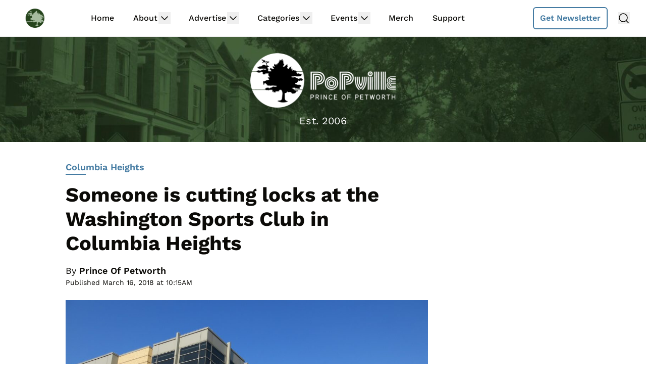

--- FILE ---
content_type: text/html; charset=utf-8
request_url: https://disqus.com/embed/comments/?base=default&f=popville&t_i=200220%20https%3A%2F%2Fwww.popville.com%2F%3Fp%3D200220&t_u=https%3A%2F%2Fwww.popville.com%2F2018%2F03%2Fsomeone-is-cutting-locks-washington-sports-club-columbia-heights%2F&t_e=Someone%20is%20cutting%20locks%20at%20the%20Washington%20Sports%20Club%20in%20Columbia%20Heights&t_d=Someone%20is%20cutting%20locks%20at%20the%20Washington%20Sports%20Club%20in%20Columbia%20Heights&t_t=Someone%20is%20cutting%20locks%20at%20the%20Washington%20Sports%20Club%20in%20Columbia%20Heights&s_o=default
body_size: 8304
content:
<!DOCTYPE html>

<html lang="en" dir="ltr" class="not-supported type-">

<head>
    <title>Disqus Comments</title>

    
    <meta name="viewport" content="width=device-width, initial-scale=1, maximum-scale=1, user-scalable=no">
    <meta http-equiv="X-UA-Compatible" content="IE=edge"/>

    <style>
        .alert--warning {
            border-radius: 3px;
            padding: 10px 15px;
            margin-bottom: 10px;
            background-color: #FFE070;
            color: #A47703;
        }

        .alert--warning a,
        .alert--warning a:hover,
        .alert--warning strong {
            color: #A47703;
            font-weight: bold;
        }

        .alert--error p,
        .alert--warning p {
            margin-top: 5px;
            margin-bottom: 5px;
        }
        
        </style>
    
    <style>
        
        html, body {
            overflow-y: auto;
            height: 100%;
        }
        

        #error {
            display: none;
        }

        .clearfix:after {
            content: "";
            display: block;
            height: 0;
            clear: both;
            visibility: hidden;
        }

        
    </style>

</head>
<body>
    

    
    <div id="error" class="alert--error">
        <p>We were unable to load Disqus. If you are a moderator please see our <a href="https://docs.disqus.com/help/83/"> troubleshooting guide</a>. </p>
    </div>

    
    <script type="text/json" id="disqus-forumData">{"session":{"canModerate":false,"audienceSyncVerified":false,"canReply":true,"mustVerify":false,"recaptchaPublicKey":"6LfHFZceAAAAAIuuLSZamKv3WEAGGTgqB_E7G7f3","mustVerifyEmail":false},"forum":{"aetBannerConfirmation":null,"founder":"26899563","twitterName":null,"commentsLinkOne":"1 Comment","guidelines":null,"disableDisqusBrandingOnPolls":false,"commentsLinkZero":"Comments","disableDisqusBranding":true,"id":"popville","createdAt":"2017-06-09T17:50:20.881381","category":"News","aetBannerEnabled":false,"aetBannerTitle":null,"raw_guidelines":null,"initialCommentCount":null,"votingType":1,"daysUnapproveNewUsers":3,"installCompleted":true,"moderatorBadgeText":"Mod","commentPolicyText":null,"aetEnabled":false,"channel":null,"sort":4,"description":null,"organizationHasBadges":true,"newPolicy":true,"raw_description":null,"customFont":null,"language":"en","adsReviewStatus":1,"commentsPlaceholderTextEmpty":null,"daysAlive":2,"forumCategory":{"date_added":"2016-01-28T01:54:31","id":7,"name":"News"},"linkColor":null,"colorScheme":"auto","pk":"5163240","commentsPlaceholderTextPopulated":null,"permissions":{},"commentPolicyLink":null,"aetBannerDescription":null,"favicon":{"permalink":"https://disqus.com/api/forums/favicons/popville.jpg","cache":"//a.disquscdn.com/1762963540/images/favicon-default.png"},"name":"PoPville","commentsLinkMultiple":"{num} Comments","settings":{"threadRatingsEnabled":false,"adsDRNativeEnabled":false,"behindClickEnabled":false,"disable3rdPartyTrackers":true,"adsVideoEnabled":false,"adsProductVideoEnabled":false,"adsPositionBottomEnabled":false,"ssoRequired":false,"contextualAiPollsEnabled":false,"unapproveLinks":true,"adsPositionRecommendationsEnabled":false,"adsEnabled":false,"adsProductLinksThumbnailsEnabled":false,"hasCustomAvatar":false,"organicDiscoveryEnabled":true,"adsProductDisplayEnabled":false,"adsProductLinksEnabled":false,"audienceSyncEnabled":false,"threadReactionsEnabled":true,"linkAffiliationEnabled":false,"adsPositionAiPollsEnabled":false,"disableSocialShare":false,"adsPositionTopEnabled":false,"adsProductStoriesEnabled":false,"sidebarEnabled":false,"adultContent":false,"allowAnonVotes":false,"gifPickerEnabled":false,"mustVerify":true,"badgesEnabled":false,"mustVerifyEmail":true,"allowAnonPost":true,"unapproveNewUsersEnabled":true,"mediaembedEnabled":true,"aiPollsEnabled":false,"userIdentityDisabled":false,"adsPositionPollEnabled":false,"discoveryLocked":false,"validateAllPosts":false,"adsSettingsLocked":false,"isVIP":false,"adsPositionInthreadEnabled":false},"organizationId":1716094,"typeface":"sans-serif","url":"https://www.popville.com","daysThreadAlive":2,"avatar":{"small":{"permalink":"https://disqus.com/api/forums/avatars/popville.jpg?size=32","cache":"//a.disquscdn.com/1762963540/images/noavatar32.png"},"large":{"permalink":"https://disqus.com/api/forums/avatars/popville.jpg?size=92","cache":"//a.disquscdn.com/1762963540/images/noavatar92.png"}},"signedUrl":"https://disq.us/?url=https%3A%2F%2Fwww.popville.com&key=N42wXU5dIgFdVg_cyCVRIA"}}</script>

    <div id="postCompatContainer"><div class="comment__wrapper"><div class="comment__name clearfix"><img class="comment__avatar" src="//a.disquscdn.com/1762963540/images/noavatar92.png" width="32" height="32" /><strong><a href="">No Man’s Land</a></strong> &bull; 7 years ago
        </div><div class="comment__content"><p>Can CoHhi or Petworth please get a legit gym?  Given the lack of options, maybe a couple.</p></div></div><div class="comment__wrapper"><div class="comment__name clearfix"><img class="comment__avatar" src="//a.disquscdn.com/1762963540/images/noavatar92.png" width="32" height="32" /><strong><a href="">Gordito</a></strong> &bull; 7 years ago
        </div><div class="comment__content"><p>By the way, CoHi WSC people, I pestered Brian Giganti and the company twitter account and they refunded me for the month that the water was out.</p></div></div><div class="comment__wrapper"><div class="comment__name clearfix"><img class="comment__avatar" src="https://c.disquscdn.com/uploads/users/4733/7479/avatar92.jpg?1682951391" width="32" height="32" /><strong><a href="">GoodOmens</a></strong> &bull; 7 years ago
        </div><div class="comment__content"><p>That sucks OP. I'd petition to put small lockers near the front desk for valuables.</p></div></div><div class="comment__wrapper"><div class="comment__name clearfix"><img class="comment__avatar" src="//a.disquscdn.com/1762963540/images/noavatar92.png" width="32" height="32" /><strong><a href="">Genesis</a></strong> &bull; 7 years ago
        </div><div class="comment__content"><p>They do have small lockers (tiny) you can rent for a quarter. The locker locks with a key you can take with you after renting it for .25 cents. They're near the front by the overpriced Powerade/Protein Shake vending machine.</p></div></div><div class="comment__wrapper"><div class="comment__name clearfix"><img class="comment__avatar" src="//a.disquscdn.com/1762963540/images/noavatar92.png" width="32" height="32" /><strong><a href="">Pendulum2</a></strong> &bull; 7 years ago
        </div><div class="comment__content"><p>It's not a bad idea but I don't see any incentive for WSC to assume liability for the secure storage of customers' valuable items. I'd be pretty surprised if they were receptive to this idea.</p></div></div><div class="comment__wrapper"><div class="comment__name clearfix"><img class="comment__avatar" src="https://c.disquscdn.com/uploads/users/9257/7650/avatar92.jpg?1424709841" width="32" height="32" /><strong><a href="">WonderZimms</a></strong> &bull; 7 years ago
        </div><div class="comment__content"><p>Well, I'm guessing the incentive is to "not lose customers who don't want their valuables stolen."</p></div></div><div class="comment__wrapper"><div class="comment__name clearfix"><img class="comment__avatar" src="//a.disquscdn.com/1762963540/images/noavatar92.png" width="32" height="32" /><strong><a href="">Pendulum2</a></strong> &bull; 7 years ago
        </div><div class="comment__content"><p>They don't do it now and they have plenty of customers (as far as I know). There have been reports of thefts in the past; they didn't have hot water for like a month recently; there have been many reports of other ways in which this gym sucks; yet there they are still in business. I don't see any incentive.</p></div></div><div class="comment__wrapper"><div class="comment__name clearfix"><img class="comment__avatar" src="//a.disquscdn.com/1762963540/images/noavatar92.png" width="32" height="32" /><strong><a href="">Sputnik32</a></strong> &bull; 7 years ago
        </div><div class="comment__content"><p>Yup.  There won't be an incentive until a legitimate competing gym ever opens in CoHi.</p></div></div><div class="comment__wrapper"><div class="comment__name clearfix"><img class="comment__avatar" src="//a.disquscdn.com/1762963540/images/noavatar92.png" width="32" height="32" /><strong><a href="">art101</a></strong> &bull; 7 years ago
        </div><div class="comment__content"><p>Excellent idea, needs to happen yesterday but I can see management charging for the valuables special lockup at the desk fee...womp -womp</p></div></div><div class="comment__wrapper"><div class="comment__name clearfix"><img class="comment__avatar" src="https://c.disquscdn.com/uploads/users/25794/7357/avatar92.jpg?1499261241" width="32" height="32" /><strong><a href="">Clueless</a></strong> &bull; 7 years ago
        </div><div class="comment__content"><p>Great idea!</p></div></div><div class="comment__wrapper"><div class="comment__name clearfix"><img class="comment__avatar" src="//a.disquscdn.com/1762963540/images/noavatar92.png" width="32" height="32" /><strong><a href="">Gordito</a></strong> &bull; 7 years ago
        </div><div class="comment__content"><p>They literally took the CC downstairs to Best Buy! Peak CoHi.</p></div></div><div class="comment__wrapper"><div class="comment__name clearfix"><img class="comment__avatar" src="//a.disquscdn.com/1762963540/images/noavatar92.png" width="32" height="32" /><strong><a href="">ac_blaster</a></strong> &bull; 7 years ago
        </div><div class="comment__content"><p>I'm pretty much never in the locker room alone for more than a minute, if that.  Does no one see a rando with some bolt cutters and think, "hmmm, maybe I should tell someone?"  It's not like you can be really sneaky when cutting through a lock.</p></div></div><div class="comment__wrapper"><div class="comment__name clearfix"><img class="comment__avatar" src="https://c.disquscdn.com/uploads/users/4733/7479/avatar92.jpg?1682951391" width="32" height="32" /><strong><a href="">GoodOmens</a></strong> &bull; 7 years ago
        </div><div class="comment__content"><p>No need for bolt cutters if the lock is small enough - just need some inconspicuous wrenches and a few seconds. <a href="https://uploads.disquscdn.com/images/bc487abdad95a747df6ee65f4d140cd2b29ec2e12162a565f67eb44564802d52.gif" rel="nofollow noopener" target="_blank" title="https://uploads.disquscdn.com/images/bc487abdad95a747df6ee65f4d140cd2b29ec2e12162a565f67eb44564802d52.gif">https://uploads.disquscdn.c...</a></p></div></div><div class="comment__wrapper"><div class="comment__name clearfix"><img class="comment__avatar" src="https://c.disquscdn.com/uploads/users/4850/1087/avatar92.jpg?1429888698" width="32" height="32" /><strong><a href="">Rock the Casbah</a></strong> &bull; 7 years ago
        </div><div class="comment__content"><p>Unfortunately combination locks folks use for lockers can be super easy to break into, and can be done without raising suspicion if no one is standing right next to the locker- <a href="https://disq.us/url?url=https%3A%2F%2Fwww.youtube.com%2Fwatch%3Fv%3Dbq3_k9Ue0ro%3ADiSMHv3DncPZJV-2r_7U0pKreBo&amp;cuid=5163240" rel="nofollow noopener" target="_blank" title="https://www.youtube.com/watch?v=bq3_k9Ue0ro">https://www.youtube.com/wat...</a></p></div></div><div class="comment__wrapper"><div class="comment__name clearfix"><img class="comment__avatar" src="//a.disquscdn.com/1762963540/images/noavatar92.png" width="32" height="32" /><strong><a href="">dcd</a></strong> &bull; 7 years ago
        </div><div class="comment__content"><p>In my life, I'd have never guessed that a soda can could be used to break into a lock.</p></div></div><div class="comment__wrapper"><div class="comment__name clearfix"><img class="comment__avatar" src="//a.disquscdn.com/1762963540/images/noavatar92.png" width="32" height="32" /><strong><a href="">art101</a></strong> &bull; 7 years ago
        </div><div class="comment__content"><p>wow, a how to on Youtube to commit the crime! Damn.</p></div></div><div class="comment__wrapper"><div class="comment__name clearfix"><img class="comment__avatar" src="//a.disquscdn.com/1762963540/images/noavatar92.png" width="32" height="32" /><strong><a href="">KenyonDweller</a></strong> &bull; 7 years ago
        </div><div class="comment__content"><p>It's also pretty easy to figure out the combination for the type of Master lock pictured in this video.  You can find instructions online.  I did it once when I wanted to use an old lock and had forgotten the combo.  The soda can method is definitely faster for thieving though.</p></div></div><div class="comment__wrapper"><div class="comment__name clearfix"><img class="comment__avatar" src="//a.disquscdn.com/1762963540/images/noavatar92.png" width="32" height="32" /><strong><a href="">Chinatown</a></strong> &bull; 7 years ago
        </div><div class="comment__content"><p>More importantly, who only works out for 30?</p></div></div><div class="comment__wrapper"><div class="comment__name clearfix"><img class="comment__avatar" src="https://c.disquscdn.com/uploads/users/25576/1880/avatar92.jpg?1570033353" width="32" height="32" /><strong><a href="">Truxton Thomas</a></strong> &bull; 7 years ago
        </div><div class="comment__content"><p>Who cares how long other people work out?</p></div></div><div class="comment__wrapper"><div class="comment__name clearfix"><img class="comment__avatar" src="https://c.disquscdn.com/uploads/users/9670/9696/avatar92.jpg?1643897661" width="32" height="32" /><strong><a href="">Ni Hao, butches</a></strong> &bull; 7 years ago
        </div><div class="comment__content"><p>Who works out?</p></div></div><div class="comment__wrapper"><div class="comment__name clearfix"><img class="comment__avatar" src="//a.disquscdn.com/1762963540/images/noavatar92.png" width="32" height="32" /><strong><a href="">spookiness</a></strong> &bull; 7 years ago
        </div><div class="comment__content"><p>People who don't have all day to be a gymbunny?</p></div></div><div class="comment__wrapper"><div class="comment__name clearfix"><img class="comment__avatar" src="https://c.disquscdn.com/uploads/users/602/8318/avatar92.jpg?1293825921" width="32" height="32" /><strong><a href="">hungeegirl</a></strong> &bull; 7 years ago
        </div><div class="comment__content"><p>Someone who can probably run on a treadmill in the cold a lot faster than you?</p></div></div><div class="comment__wrapper"><div class="comment__name clearfix"><img class="comment__avatar" src="https://c.disquscdn.com/uploads/users/25947/2651/avatar92.jpg?1638888877" width="32" height="32" /><strong><a href="">anon</a></strong> &bull; 7 years ago
        </div><div class="comment__content"><p>Ugh. They've had this in the women's locker room too. If you go in there in the middle of the hour, while a lot of people are in the classes, the locker room is pretty empty. At the top of the hour it gets crowded.</p></div></div><div class="comment__wrapper"><div class="comment__name clearfix"><img class="comment__avatar" src="//a.disquscdn.com/1762963540/images/noavatar92.png" width="32" height="32" /><strong><a href="">WashingtonianForLife</a></strong> &bull; 7 years ago
        </div><div class="comment__content"><p>Why is does anyone still go to this WSC? (this is rhetorical, I know there aren't many, if any other gym options in Columbia Heights).</p></div></div><div class="comment__wrapper"><div class="comment__name clearfix"><img class="comment__avatar" src="https://c.disquscdn.com/uploads/users/11893/3403/avatar92.jpg?1430858164" width="32" height="32" /><strong><a href="">HoosierDom</a></strong> &bull; 7 years ago
        </div><div class="comment__content"><p>Surely Best Buy has cameras and could figure out when the card was used. If they care.</p></div></div><div class="comment__wrapper"><div class="comment__name clearfix"><img class="comment__avatar" src="//a.disquscdn.com/1762963540/images/noavatar92.png" width="32" height="32" /><strong><a href="">John</a></strong> &bull; 7 years ago
        </div><div class="comment__content"><p>Yes, the police should be able to compare the BB cameras when the card was used to user profiles at the WSC that day</p></div></div><div class="comment__wrapper"><div class="comment__name clearfix"><img class="comment__avatar" src="https://c.disquscdn.com/uploads/users/18252/3242/avatar92.jpg?1511326541" width="32" height="32" /><strong><a href="">Sean Wieland</a></strong> &bull; 7 years ago
        </div><div class="comment__content"><p>I hope you filed a police report.  I would also recommend reporting this to WSC corporate.  My experience with WSC CoHi is they don’t care.</p></div></div><div class="comment__wrapper"><div class="comment__name clearfix"><img class="comment__avatar" src="//a.disquscdn.com/1762963540/images/noavatar92.png" width="32" height="32" /><strong><a href="">Magnolia_virginiana</a></strong> &bull; 7 years ago
        </div><div class="comment__content"><p>The thing to keep in mind here is....what exactly do you expect the gym to do about this?   Play devil's advocate for a second.</p><p>How could they be liable for something you can't prove even happened?  I mean, maybe you lost these items on the bus or something, and are just trying to shift blame.  In order to prove it, and do something about it, the gym would need to have some kind of investigative powers--the right to surveille, to search, to question, etc. Do you really want to give a private corporation the right to do these things?</p><p>I certainly know how I would feel if someone approached me claiming to be corporate security and demanding to know who I am, what I was doing, what I saw, to search my bags and my person, etc.</p><p>About the best solution I've seen is posting full-time housekeeping crews in the locker rooms.  I mean they are obviously working and not just staring at users, and they aren't always in the locker area (sometimes they are in the shower area or near the toilets).  And they obviously aren't going to confront a suspected thief or make some kind of citizen's arrest.  But their mere presence means a would-be thief is unlikely to have the privacy they desire.</p></div></div><div class="comment__wrapper"><div class="comment__name clearfix"><img class="comment__avatar" src="https://c.disquscdn.com/uploads/users/26999/5340/avatar92.jpg?1509640249" width="32" height="32" /><strong><a href="">JN</a></strong> &bull; 7 years ago
        </div><div class="comment__content"><p>Forgot "Again" in the title.  Ever since it opened, this was a commonly occurring problem.</p></div></div><div class="comment__wrapper"><div class="comment__name clearfix"><img class="comment__avatar" src="https://c.disquscdn.com/uploads/users/25664/4875/avatar92.jpg?1631832805" width="32" height="32" /><strong><a href="">hanks</a></strong> &bull; 7 years ago
        </div><div class="comment__content"><p>really annoying and lame - but not entirely surprising. also what a dumbass - going to buy stuff in the same building.</p></div></div><div class="comment__wrapper"><div class="comment__name clearfix"><img class="comment__avatar" src="//a.disquscdn.com/1762963540/images/noavatar92.png" width="32" height="32" /><strong><a href="">niceflipflop</a></strong> &bull; 7 years ago
        </div><div class="comment__content"><p>I'd say it was the smartest thing the thief could do. The point is to buy as much stuff as possible before the victim has a chance to cancel the card, obviously.</p></div></div><div class="comment__wrapper"><div class="comment__name clearfix"><img class="comment__avatar" src="//a.disquscdn.com/1762963540/images/noavatar92.png" width="32" height="32" /><strong><a href="">KTS</a></strong> &bull; 7 years ago
        </div><div class="comment__content"><p>I think they usually gift cards as fast as they can before the card is canceled, right?</p></div></div><div class="comment__wrapper"><div class="comment__name clearfix"><img class="comment__avatar" src="https://c.disquscdn.com/uploads/users/8170/3803/avatar92.jpg?1384385059" width="32" height="32" /><strong><a href="">Hen X</a></strong> &bull; 7 years ago
        </div><div class="comment__content"><p>Yes, they test the card at a gas station to make sure it's active and then buy a bunch of gift cards before it's frozen.</p></div></div><div class="comment__wrapper"><div class="comment__name clearfix"><img class="comment__avatar" src="https://c.disquscdn.com/uploads/users/25715/6121/avatar92.jpg?1616503929" width="32" height="32" /><strong><a href="">LemonPepperWings</a></strong> &bull; 7 years ago
        </div><div class="comment__content"><p>Sheesh...Might have to work out with your wallet on you moving forward....</p></div></div><div class="comment__wrapper"><div class="comment__name clearfix"><img class="comment__avatar" src="//a.disquscdn.com/1762963540/images/noavatar92.png" width="32" height="32" /><strong><a href="">niceflipflop</a></strong> &bull; 7 years ago
        </div><div class="comment__content"><p>On those days where I'll need my wallet after the gym, I just keep my bag with me on the floor and carry it from station to station. I might look like an asshole, but I feel way safer about my stuff.</p></div></div><div class="comment__wrapper"><div class="comment__name clearfix"><img class="comment__avatar" src="https://c.disquscdn.com/uploads/users/25715/6121/avatar92.jpg?1616503929" width="32" height="32" /><strong><a href="">LemonPepperWings</a></strong> &bull; 7 years ago
        </div><div class="comment__content"><p>No shame in that.</p></div></div><div class="comment__wrapper"><div class="comment__name clearfix"><img class="comment__avatar" src="https://c.disquscdn.com/uploads/users/14805/8874/avatar92.jpg?1527011888" width="32" height="32" /><strong><a href="">Susie</a></strong> &bull; 7 years ago
        </div><div class="comment__content"><p>"WSC management said the same thing happened a few weeks prior to my robbery."</p><p>um, so why didn't they rectify the situation the first time?  An easy first move would put up signs saying that the locker room video camera is live. (Even if it's not real.)</p></div></div><div class="comment__wrapper"><div class="comment__name clearfix"><img class="comment__avatar" src="//a.disquscdn.com/1762963540/images/noavatar92.png" width="32" height="32" /><strong><a href="">CaptainS</a></strong> &bull; 7 years ago
        </div><div class="comment__content"><p>Uh, you cannot tell people there are live cameras filming where they change.</p></div></div><div class="comment__wrapper"><div class="comment__name clearfix"><img class="comment__avatar" src="https://c.disquscdn.com/uploads/users/14805/8874/avatar92.jpg?1527011888" width="32" height="32" /><strong><a href="">Susie</a></strong> &bull; 7 years ago
        </div><div class="comment__content"><p>Understand. But can't they lie? Would lock cutters know that it's a lie?</p></div></div><div class="comment__wrapper"><div class="comment__name clearfix"><img class="comment__avatar" src="//a.disquscdn.com/1762963540/images/noavatar92.png" width="32" height="32" /><strong><a href="">Pendulum2</a></strong> &bull; 7 years ago
        </div><div class="comment__content"><p>First, you're asking a business to bold-face lie to their customers? Unbelievable. Second, if they did this, it would be about three seconds before it was all over social media and the press - at which point WSC would either get sued or have to admit that they're lying (or both). It's a terrible idea.</p></div></div><div class="comment__wrapper"><div class="comment__name clearfix"><img class="comment__avatar" src="//a.disquscdn.com/1762963540/images/noavatar92.png" width="32" height="32" /><strong><a href="">CCH</a></strong> &bull; 7 years ago
        </div><div class="comment__content"><p>Agreed that this is a terrible idea. If I were in the locker room and saw a video camera I'd cancel my membership to that gym ASAP. It is NOT okay to have people thinking they are being filmed as they are changing out of their swimsuit.</p></div></div><div class="comment__wrapper"><div class="comment__name clearfix"><img class="comment__avatar" src="//a.disquscdn.com/1762963540/images/noavatar92.png" width="32" height="32" /><strong><a href="">Magnolia_virginiana</a></strong> &bull; 7 years ago
        </div><div class="comment__content"><p>Plenty of stores and businesses have fake surveillance cameras.  They still get robbed or vandalized.  Either because the criminals have figured it out, or because they don't care.</p></div></div><div class="comment__wrapper"><div class="comment__name clearfix"><img class="comment__avatar" src="//a.disquscdn.com/1762963540/images/noavatar92.png" width="32" height="32" /><strong><a href="">CaptainS</a></strong> &bull; 7 years ago
        </div><div class="comment__content"><p>So they're supposed to tell all concerned customers (who bother to ask)  it's a lie, but somehow exclude the thief from that?</p></div></div><div class="comment__wrapper"><div class="comment__name clearfix"><img class="comment__avatar" src="//a.disquscdn.com/1762963540/images/noavatar92.png" width="32" height="32" /><strong><a href="">art101</a></strong> &bull; 7 years ago
        </div><div class="comment__content"><p>Is WSC liable for theft?<br>Is there an insurer victims can approach?<br>Are there cams on the lockers or entrances to the lockers?<br>Exact or Approx. time that the incident(s) occured...<br>Will management enforce or increase locker security?<br>I'd ask...</p></div></div><div class="comment__wrapper"><div class="comment__name clearfix"><img class="comment__avatar" src="//a.disquscdn.com/1762963540/images/noavatar92.png" width="32" height="32" /><strong><a href="">bluelyon</a></strong> &bull; 7 years ago
        </div><div class="comment__content"><p>Likely not for your first and third questions - generally your gym membership absolves the management of things like theft and there are signs saying you leave things at your own risk.<br>And most locker rooms don't have cameras on the inside of them for obvious reasons.</p></div></div><div class="comment__wrapper"><div class="comment__name clearfix"><img class="comment__avatar" src="//a.disquscdn.com/1762963540/images/noavatar92.png" width="32" height="32" /><strong><a href="">art101</a></strong> &bull; 7 years ago
        </div><div class="comment__content"><p>I see your point except sometimes someone coming into a club or place of business with those long handled bolt cutters might be seen on cams that are positioned at the door in some cases. <br>This type of theft was always happening at the public pools, so much so that it wasn't worth using the lockers at all  and you'd have to juggle keeping an eye out poolside if you kept valuables with you.<br>BestBuy or that store in question where the thieve(s) purchased items have cams that can show who it was that used his credit card.</p></div></div><div class="comment__wrapper"><div class="comment__name clearfix"><img class="comment__avatar" src="//a.disquscdn.com/1762963540/images/noavatar92.png" width="32" height="32" /><strong><a href="">bluelyon</a></strong> &bull; 7 years ago
        </div><div class="comment__content"><p>Fair point on a different set of cameras seeing someone with bolt cutters - I thought you specifically meant in the locker room area.<br>They are surprisingly easy to get in places though - my high school had a spate of thefts from the gym locker rooms and it turns out that you can fit many types in a larger backpack. A backpack large enough to hold a day's worth of clothes and lunch etc. would hold bolt cutters no problem complicating finding someone on camera</p></div></div><div class="comment__wrapper"><div class="comment__name clearfix"><img class="comment__avatar" src="//a.disquscdn.com/1762963540/images/noavatar92.png" width="32" height="32" /><strong><a href="">art101</a></strong> &bull; 7 years ago
        </div><div class="comment__content"><p>I just feel for the person that this happened to besides the point of the high price gym membership then a theft on top of that and no re-course. Not a fun feeling when they always I.D.'ed me at the public pools inches away from the lockers and then later to find out my stuff stolen and nobody seen nothin'<br>Sidebar/Off Topic: friends of mine that are educators try not to carry all the time a cell or much $$ on them in schools for this very same reason except in their cases kids have a tendency to get touchy pick pockety and due to the sheer physicality of the job you can lose stuff out of pockets -consistently.</p></div></div><div class="comment__wrapper"><div class="comment__name clearfix"><img class="comment__avatar" src="//a.disquscdn.com/1762963540/images/noavatar92.png" width="32" height="32" /><strong><a href="">bluelyon</a></strong> &bull; 7 years ago
        </div><div class="comment__content"><p>Oh it sucks no question - but its also the unfortunate part of joining a gym/flying United/insert random thing you spend a lot of money on but don't get to debate contract terms here. The lack of recourse sucks and the management failed by not alerting patrons that there was a theft problem.<br>I am not at all surprised by the experience of your educator friends - kids are surprisingly sneaky</p></div></div><div class="comment__wrapper"><div class="comment__name clearfix"><img class="comment__avatar" src="//a.disquscdn.com/1762963540/images/noavatar92.png" width="32" height="32" /><strong><a href="">Gordito</a></strong> &bull; 7 years ago
        </div><div class="comment__content"><p>Goodness, that's sad.</p></div></div></div>


    <div id="fixed-content"></div>

    
        <script type="text/javascript">
          var embedv2assets = window.document.createElement('script');
          embedv2assets.src = 'https://c.disquscdn.com/embedv2/latest/embedv2.js';
          embedv2assets.async = true;

          window.document.body.appendChild(embedv2assets);
        </script>
    



    
</body>
</html>


--- FILE ---
content_type: text/html
request_url: https://api.intentiq.com/profiles_engine/ProfilesEngineServlet?at=39&mi=10&dpi=936734067&pt=17&dpn=1&iiqidtype=2&iiqpcid=55b79189-85e6-402d-b44e-c57267f1896b&iiqpciddate=1767315265256&pcid=e104ba70-94d1-479d-b996-8203ca159dee&idtype=3&gdpr=0&japs=false&jaesc=0&jafc=0&jaensc=0&jsver=0.33&testGroup=A&source=pbjs&ABTestingConfigurationSource=group&abtg=A&vrref=https%3A%2F%2Fwww.popville.com
body_size: 55
content:
{"abPercentage":97,"adt":1,"ct":2,"isOptedOut":false,"data":{"eids":[]},"dbsaved":"false","ls":true,"cttl":86400000,"abTestUuid":"g_44607f42-9e9c-4c37-bc56-b7963ac1a5fd","tc":9,"sid":277068028}

--- FILE ---
content_type: text/html; charset=utf-8
request_url: https://www.google.com/recaptcha/api2/aframe
body_size: 268
content:
<!DOCTYPE HTML><html><head><meta http-equiv="content-type" content="text/html; charset=UTF-8"></head><body><script nonce="6R4r3XSvZPpwlc-RSjynNw">/** Anti-fraud and anti-abuse applications only. See google.com/recaptcha */ try{var clients={'sodar':'https://pagead2.googlesyndication.com/pagead/sodar?'};window.addEventListener("message",function(a){try{if(a.source===window.parent){var b=JSON.parse(a.data);var c=clients[b['id']];if(c){var d=document.createElement('img');d.src=c+b['params']+'&rc='+(localStorage.getItem("rc::a")?sessionStorage.getItem("rc::b"):"");window.document.body.appendChild(d);sessionStorage.setItem("rc::e",parseInt(sessionStorage.getItem("rc::e")||0)+1);localStorage.setItem("rc::h",'1767315273446');}}}catch(b){}});window.parent.postMessage("_grecaptcha_ready", "*");}catch(b){}</script></body></html>

--- FILE ---
content_type: text/plain
request_url: https://rtb.openx.net/openrtbb/prebidjs
body_size: -224
content:
{"id":"0ae16f2b-2710-4202-a958-e25c6ae8f2a5","nbr":0}

--- FILE ---
content_type: text/plain
request_url: https://rtb.openx.net/openrtbb/prebidjs
body_size: -224
content:
{"id":"52010ea1-c728-4834-987e-a6351f9486dc","nbr":0}

--- FILE ---
content_type: text/plain
request_url: https://rtb.openx.net/openrtbb/prebidjs
body_size: -224
content:
{"id":"2ad29a04-7fa7-4e4c-a6f2-6801650cfd83","nbr":0}

--- FILE ---
content_type: text/plain
request_url: https://rtb.openx.net/openrtbb/prebidjs
body_size: -224
content:
{"id":"dc88e0cd-cf08-4142-ab4c-55d13c23ec44","nbr":0}

--- FILE ---
content_type: text/plain
request_url: https://rtb.openx.net/openrtbb/prebidjs
body_size: -224
content:
{"id":"ede1baf4-69b5-4879-b35d-a40f35f806b6","nbr":0}

--- FILE ---
content_type: text/plain
request_url: https://rtb.openx.net/openrtbb/prebidjs
body_size: -224
content:
{"id":"ed443256-3710-47b1-ab0a-f1a24c798b4d","nbr":0}

--- FILE ---
content_type: text/plain; charset=UTF-8
request_url: https://at.teads.tv/fpc?analytics_tag_id=PUB_17002&tfpvi=&gdpr_consent=&gdpr_status=22&gdpr_reason=220&ccpa_consent=&sv=prebid-v1
body_size: 56
content:
NjY5Y2EwZjAtMjM4MC00YTdhLWFkZDAtZjIyZTI0MTMzNTcxIzItMQ==

--- FILE ---
content_type: text/plain
request_url: https://rtb.openx.net/openrtbb/prebidjs
body_size: -84
content:
{"id":"fccfd3d9-a5d2-4f29-9d02-38d6c133bc8a","nbr":0}

--- FILE ---
content_type: text/plain
request_url: https://rtb.openx.net/openrtbb/prebidjs
body_size: -224
content:
{"id":"c858416e-81f3-44fe-8dff-a4f2833708b6","nbr":0}

--- FILE ---
content_type: text/plain
request_url: https://rtb.openx.net/openrtbb/prebidjs
body_size: -224
content:
{"id":"6e1a642e-43c5-4837-be5e-868c7a810335","nbr":0}

--- FILE ---
content_type: text/plain
request_url: https://rtb.openx.net/openrtbb/prebidjs
body_size: -224
content:
{"id":"59150a9e-f9a3-40cb-b4d9-07811267f199","nbr":0}

--- FILE ---
content_type: text/plain; charset=utf-8
request_url: https://ads.adthrive.com/http-api/cv2
body_size: 4881
content:
{"om":["01723b02-7f06-4a16-bbfd-f29e55c7655a","01x8l5qr","021u327u","0754e6ee-dc25-4b51-9657-e5f2c7760461","07qjzu81","0bb78cxw","0bmqnquh","0l51bbpm","0sm4lr19","0wh4xa8n","1","1011_302_56528055","1029_1q26ddsf","1029_36uiem7r","1029_67lvjel9","1029_6dac9fpf","1029_9d44cwg8","1029_9ja0908s","1029_a3f4g749","1029_dfomfc7l","1029_f0vd88y1","1029_gh9a1zdg","1029_h7w0s8xv","1029_ib7yj9pz","1029_ik4xbdmy","1029_jgzurljh","1029_mmr7sp5l","1029_ni44tv5u","1029_pgw8zzf7","1029_tb95u9ny","1029_wnj7sgch","11142692","11509227","1185:1609896913","1185:1609898140","11896988","11999803","12010080","12123650","12124281","12136346","12136802","12139138","12139147","124843_7","124844_16","124848_6","125214_6","125216_6","17_24766939","1851939665515602","1cmuj15l","1kpjxj5u","1r7rfn75","1zx7wzcw","2009p7wr","202430_200_EAAYACog7t9UKc5iyzOXBU.xMcbVRrAuHeIU5IyS9qdlP9IeJGUyBMfW1N0_","202430_200_EAAYACogfp82etiOdza92P7KkqCzDPazG1s0NmTQfyLljZ.q7ScyBDr2wK8_","2132:43421360","2149:12123650","2179:582504820050462835","2249:660709405","2249:696659754","2249:696660735","2307:0wh4xa8n","2307:3o9hdib5","2307:4qxmmgd2","2307:5ykyndnm","2307:6wbm92qr","2307:8qepm9rj","2307:bpecuyjx","2307:cbg18jr6","2307:cuudl2xr","2307:cymho2zs","2307:fb63vvou","2307:hq1lgid0","2307:iv075zbz","2307:jk9x63yf","2307:jrqswq65","2307:k0csqwfi","2307:mkimxqfn","2307:ocnesxs5","2307:ouycdkmq","2307:pefxr7k2","2307:quk7w53j","2307:s5fkxzb8","2307:vzfpairj","2307:x61c6oxa","2307:zl4jfyt5","2409_25495_176_CR52092921","2409_25495_176_CR52153848","2409_25495_176_CR52153849","2409_25495_176_CR52178316","2409_25495_176_CR52186411","2409_25495_176_CR52188001","24a9d0c3-8791-402a-a761-f7dcf974c575","25048612","25048618","25048620","25_428ouefm","25_8y2y355b","25_9ja0908s","25_a3f4g749","25_c7i6r1q4","25_fqlrg1ky","25_g511rwow","25_hci1cgdf","25_hgrz3ggo","25_ib7yj9pz","25_jgzurljh","25_lp1gv88s","25_op9gtamy","25_otmpulbi","25_sgaw7i5o","25_sqmqxvaf","25_stjmll2q","25_tb95u9ny","25_ti0s3bz3","25_utberk8n","25_xz6af56d","25_xz9r7goj","25_yi6qlg3p","25_ztlksnbe","26210676","262592","2711_64_11999803","2715_9888_262592","2760:176_CR52186411","2760:176_CR52186412","2760:176_CR52188001","29127984","29257601","29414696","29414711","29414765","29414845","2974:7618517","2974:7799210","2974:8078705","2974:8154407","29_695879875","33603859","33604463","33604871","33610849","33627671","3490:CR52092919","3490:CR52092920","3490:CR52092921","3490:CR52092923","3490:CR52175339","3490:CR52175340","3490:CR52178316","3490:CR52186412","34eys5wu","35032579","35e0p0kr","3658_214317_oepnosfu","3658_26587_0wh4xa8n","3658_26587_T26165990","3658_603555_bj4kmsd6","3658_68620_T26055018","374749659","381513943572","39716590","39724743","39_76_3435a2a4-a9e9-4bb0-aec5-098fa4abfb6a","39_76_4ac7163b-84db-4063-a31d-41bbec8f56ec","39_76_96b5bc66-fd24-4ced-b557-3943ab3a7503","39_76_9ec9becb-8c24-480a-adf2-abff1c2afec8","39_76_b6b4d35a-865c-4126-9f4f-b6937477abfe","39_76_f80d5e55-1c9e-4c6c-869a-571ad24e3fe0","39_76_fcd68766-333d-4e8e-b0d3-e4f1737b3c08","3LMBEkP-wis","3ba59ad9-4433-4378-81d9-d101e6b6e4e1","3i2ay437","3o9hdib5","3ojohq18","409_189409","409_216326","409_216386","409_216396","409_216406","409_216416","409_223589","409_223599","409_226321","409_226322","409_226326","409_226327","409_227223","409_228105","409_228346","409_228370","409_228381","409_230717","4100IP31KS132794-530APPM137577|tannergoods_b80d5","42420965","439246469228","44268c72-a0eb-4ab9-a90d-7256db112c78","458901553568","4642109_46_12139138","46_12124281","48877306","4aqwokyz","4b1e947c-8128-4bcc-b59e-4a1e106b4d24","4evupkbi","4n9mre1i","4qxmmgd2","51894847","52136747","521_425_203542","521_425_203617","521_425_203702","521_425_203732","521_425_203890","521_425_203918","522709","523_354_660e5fec0c47f653c6684fd3","523_354_660e5fec0c47f653c6684fd5","523_354_660e5fec0c47f653c6684fd8","523_354_68c8fb166dd55d7071cc8997","523_354_68c8fb166dd55d7071cc8998","53554263","53v6aquw","54779847","54779856","54779873","5510:b8occi0s","5510:gr5ebkbl","5510:kecbwzbd","5510:ouycdkmq","5510:pefxr7k2","5510:quk7w53j","55116643","55116647","55116649","555_165_784844652399","555_165_788506863257","5563_66529_OADD2.1173178935860801_1TOVIQMMMC72QTA","557_409_220344","557_409_220364","557_409_223589","557_409_228105","557_409_228348","557_409_228349","557_409_228362","561921909765","56617551","56861790","587020a6-4905-4be0-8bd0-cc21506e1f08","592076603","598359809892","59873208","59873222","59873223","5ykyndnm","60168589","603485497","61038529","61085224","61210719","6138780e-4e04-48bf-a808-40efb6470704","61572333","61593903","61932920","61932925","61932933","61961830","62043277","626973455","62773723","628013471","628013474","628015148","628086965","628153170","628153173","628222860","628223277","628359076","628444259","628444433","628444439","628456307","628456310","628456382","628456403","628622163","628622169","628622172","628622178","628622241","628622244","628622247","628622250","628683371","628687043","628687157","628687460","628687463","628803013","628841673","629007394","629009180","629167998","629168001","629168010","629168565","629171196","629171202","629803897","6365_61796_685193681499","6365_61796_685279259972","6365_61796_788312495734","641913066","658103897","659216891404","659713728691","680597458938","680_99480_696504971","680_99480_700109389","683738007","683738706","688070999","688078501","690188742","695879875","695879935","696332890","696943578","697876986","697876988","699812344","699812857","699813340","699824707","6lmy2lg0","6tj9m7jw","6u3ukrz0","6wbm92qr","701016376","701602342","701817881","701838252","701841418","719312696787","722005349262","728305325415","7354_138543_85444717","7354_201087_86620921","7443486","7618517","7618520","7669403","771gyfff","7799210","7814859","7841171","784880274628","785750664195","785876603501","78634139","78634140","78634142","786935973586","788278792707","788312495734","788507088164","789730295161","790184873197","790703534108","7capgj79","7cmeqmw8","7ieau77k","7m7ati43","7s82759r","8078705","8124925","8124927","81407367","8152859","8152878","8152879","84zwpkj9","87z6cimm","8b5u826e","8qepm9rj","9057/211d1f0fa71d1a58cabee51f2180e38f","93_1cmuj15l","93_cbg18jr6","93_kf4dd8e6","93_o5xj653n","93_ouycdkmq","93_zl4jfyt5","9b40c56b-fe2d-4a33-ba7e-f190d3e066a0","9ja0908s","9rqgwgyb","9rr0nhb7","9w5l00h3","9zh1rx5u","AZPkNKWBJnQ","Ec99nKYk2OQ","FjHk_zt90Qg","GEE5bXHrPAk","HFN_IsGowZU","M3wrjfu1ync","NbIJQmcQ6AI","Y1ySUQmrbfM","_2Ddn1kJUvs","_2OeC9Si7TQ","_P-zIIc5ugE","a3f4g749","a3fs8a8c","af7l5cq9","b8occi0s","b97ab764-f58a-48a5-8a3c-61d095794bed","bj4kmsd6","bpecuyjx","c1hsjx06","cfnass1q","cr-97pzzgzrubqk","cr-lg354l2uvergv2","cuudl2xr","cv2huqwc","cxi8o58q","cymho2zs","d1aea45d-10a8-4f2f-9011-3ba727c80ceb","d4cs85q7","d9f6t30y","ddfca9bd-1f67-4ad8-9820-83310f587cce","dfomfc7l","dft15s69","dg2WmFvzosE","dwjp56fe","dzn3z50z","e33126ab-bda9-4872-a316-577aaa5a08fb","e93aedb3-f2c6-4b8b-a4d2-8b80b6bce15e","etbvh71k","f3h9fqou","fb63vvou","fdf27d13-5626-4717-a4b1-6af454275b21","feb90786-e272-4bca-a44e-3185c10526fb","fjp0ceax","gbwct10b","gh9a1zdg","gptg4zsl","gr5ebkbl","gsuu5j8k","gtvhq4ng","hbewsx5b","hgrz3ggo","hl5nigkt","hn3eanl8","hq1lgid0","i3wbjzd6","ibefsgnd","ikl4zu8e","itsybtvs","iv075zbz","iw3id10l","iwc7djbc","j4r0agpc","jd035jgw","jk9x63yf","jrqswq65","k0csqwfi","k1mcz4wq","k8w9oyo4","k91k5sw2","karmspzs","kecbwzbd","kf2984dd8e6","kf4dd8e6","kk5768bd","l0qkeplj","lc1wx7d6","ldnbhfjl","lhsmtxc4","lmi8pfvy","lxf6ue2i","m8bu8w55","mdpq40jh","mmr74uc4","mznp7ktv","n3egwnq7","nfcyla6a","njwb8qzg","nw18eto3","nx53afwv","o5298xj653n","o5xj653n","oepnosfu","ofpwho6l","oj70mowv","op9gtamy","ouycdkmq","oz31jrd0","p0noqqn9","pefxr7k2","pil09nx4","ppchw5ds","pzgycrjs","q9I-eRux9vU","qM1pWMu_Q2s","qn1xd1h9","qqvgscdx","quk7w53j","qxyyieje","r5kbrbby","r6ZCzPEdeVk","rk5pkdan","rrlikvt1","s5fkxzb8","scpvMntwtuw","sdeo60cf","sgaw7i5o","sgmpsct9","snox1tpk","sqmqxvaf","srkjtbx2","sv1ilxxi","tekzppaf","ti0s3bz3","tl1qbq0y","u3i8n6ef","ubjltf5y","uda4zi8x","ujl9wsn7","utberk8n","uykfdhoc","ven7pu1c","veuwcd3t","vj7hzkpp","wf9qekf0","wjnbsxxc","wu5qr81l","x61c6oxa","xgjdt26g","yi6qlg3p","ymvuzyde","ziox91q0","zl4jfyt5","ztlksnbe","zwzjgvpw","7979132","7979135"],"pmp":[],"adomains":["1md.org","a4g.com","about.bugmd.com","acelauncher.com","adameve.com","adelion.com","adp3.net","advenuedsp.com","aibidauction.com","aibidsrv.com","akusoli.com","allofmpls.org","arkeero.net","ato.mx","avazutracking.net","avid-ad-server.com","avid-adserver.com","avidadserver.com","aztracking.net","bc-sys.com","bcc-ads.com","bidderrtb.com","bidscube.com","bizzclick.com","bkserving.com","bksn.se","brightmountainads.com","bucksense.io","bugmd.com","ca.iqos.com","capitaloneshopping.com","cdn.dsptr.com","clarifion.com","cotosen.com","cs.money","cwkuki.com","dallasnews.com","dcntr-ads.com","decenterads.com","derila-ergo.com","dhgate.com","dhs.gov","digitaladsystems.com","displate.com","doyour.bid","dspbox.io","envisionx.co","ezmob.com","fmlabsonline.com","g123.jp","g2trk.com","gadgetslaboratory.com","gadmobe.com","getbugmd.com","goodtoknowthis.com","gov.il","grosvenorcasinos.com","guard.io","hero-wars.com","holts.com","howto5.io","http://bookstofilm.com/","http://countingmypennies.com/","http://fabpop.net/","http://folkaly.com/","http://gameswaka.com/","http://gowdr.com/","http://gratefulfinance.com/","http://outliermodel.com/","http://profitor.com/","http://tenfactorialrocks.com/","http://trace-eu.mediago.io/","http://vovviral.com/","https://instantbuzz.net/","https://www.royalcaribbean.com/","ice.gov","imprdom.com","justanswer.com","liverrenew.com","longhornsnuff.com","lovehoney.com","lowerjointpain.com","lymphsystemsupport.com","meccabingo.com","media-servers.net","medimops.de","miniretornaveis.com","mobuppsrtb.com","motionspots.com","mygrizzly.com","myiq.com","myrocky.ca","national-lottery.co.uk","nbliver360.com","ndc.ajillionmax.com","nibblr-ai.com","niutux.com","nordicspirit.co.uk","notify.nuviad.com","notify.oxonux.com","own-imp.vrtzads.com","paperela.com","parasiterelief.com","peta.org","pfm.ninja","pixel.metanetwork.mobi","pixel.valo.ai","plannedparenthood.org","plf1.net","plt7.com","pltfrm.click","printwithwave.co","privacymodeweb.com","rangeusa.com","readywind.com","reklambids.com","ri.psdwc.com","royalcaribbean.com","royalcaribbean.com.au","rtb-adeclipse.io","rtb-direct.com","rtb.adx1.com","rtb.kds.media","rtb.reklambid.com","rtb.reklamdsp.com","rtb.rklmstr.com","rtbadtrading.com","rtbsbengine.com","rtbtradein.com","saba.com.mx","securevid.co","seedtag.com","servedby.revive-adserver.net","shift.com","simple.life","smrt-view.com","swissklip.com","taboola.com","tel-aviv.gov.il","temu.com","theoceanac.com","track-bid.com","trackingintegral.com","trading-rtbg.com","trkbid.com","truthfinder.com","unoadsrv.com","usconcealedcarry.com","uuidksinc.net","vabilitytech.com","vashoot.com","vegogarden.com","viewtemplates.com","votervoice.net","vuse.com","waardex.com","wapstart.ru","wdc.go2trk.com","weareplannedparenthood.org","webtradingspot.com","www.royalcaribbean.com","xapads.com","xiaflex.com","yourchamilia.com"]}